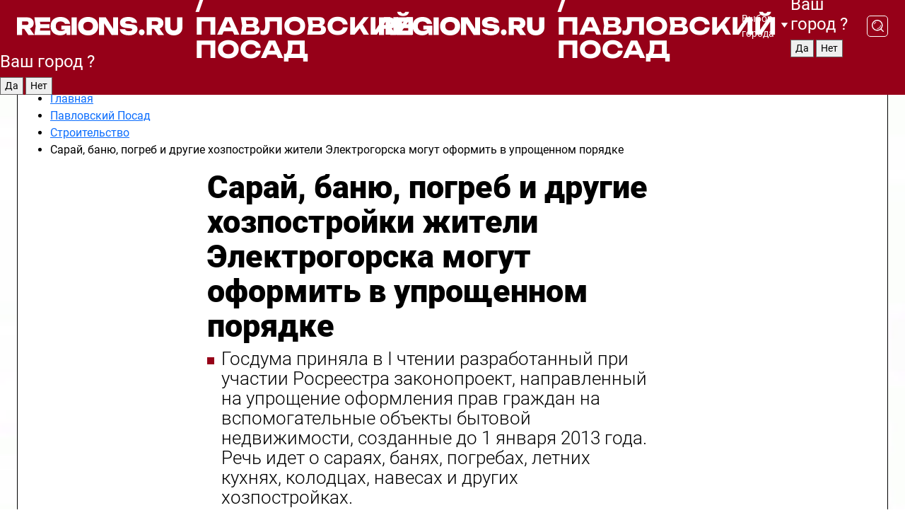

--- FILE ---
content_type: text/html; charset=UTF-8
request_url: https://regions.ru/pavlposad/stroitelstvo-/saray-banyu-pogreb-i-drugie-hozpostroyki-zhiteli-elektrogorska-mogut-oformit-v-uproschennom-poryadke
body_size: 11732
content:
<!DOCTYPE html>
<html lang="ru">
<head>

    <meta charset="utf-8">
    <!-- <base href="/"> -->

    <title>Сарай, баню, погреб и другие хозпостройки жители Электрогорска могут оформить в упрощенном порядке | REGIONS.RU / Павловский Посад</title>
    <meta name="keywords" content="">
    <meta name="description" content="Сарай, баню, погреб и другие хозпостройки жители Электрогорска могут оформить в упрощенном порядке - читайте на сайте regions.ru">

    <meta name="csrf-token" content="PWvMYE79cULWlzneozYAPbrB77bpNS4ESxyW059H" />

            <meta name="robots" content="index, follow, max-image-preview:large">
    
            <meta property="og:title" content="Сарай, баню, погреб и другие хозпостройки жители Электрогорска могут оформить в упрощенном порядке">
    
            <meta property="og:image" content="https://storage.yandexcloud.net/regions/posts/media/covers/2024/03/cGPrbf9NKP0N3xaSg3CAulQJL0KAiNLrGD0EBYEb.jpg">
    
            <meta property="og:image:width" content="1200">
    
            <meta property="og:image:height" content="630">
    
            <meta property="twitter:card" content="summary_large_image">
    
            <meta property="twitter:image" content="https://storage.yandexcloud.net/regions/posts/media/covers/2024/03/cGPrbf9NKP0N3xaSg3CAulQJL0KAiNLrGD0EBYEb.jpg">
    
    
            <meta property="og:type" content="article">
    
            <meta property="og:url" content="https://regions.ru/pavlposad/stroitelstvo-/saray-banyu-pogreb-i-drugie-hozpostroyki-zhiteli-elektrogorska-mogut-oformit-v-uproschennom-poryadke">
        <meta property="canonical" content="https://regions.ru/pavlposad/stroitelstvo-/saray-banyu-pogreb-i-drugie-hozpostroyki-zhiteli-elektrogorska-mogut-oformit-v-uproschennom-poryadke"/>
    
            <meta property="og:site_name" content="Regions">
    
    <meta http-equiv="X-UA-Compatible" content="IE=edge">
    <meta name="viewport" content="width=device-width, initial-scale=1, maximum-scale=1">

    <!-- Template Basic Images Start -->
    <link rel="icon" href="/img/favicon/favicon.ico">
    <link rel="apple-touch-icon" sizes="180x180" href="/img/favicon/apple-touch-icon.png">
    <!-- Template Basic Images End -->

    <!-- Custom Browsers Color Start -->
    <meta name="theme-color" content="#000">
    <!-- Custom Browsers Color End -->

    <link rel="stylesheet" href="https://regions.ru/css/main.min.css">
    <link rel="stylesheet" href="https://regions.ru/js/owl-carousel/assets/owl.carousel.min.css">
    <link rel="stylesheet" href="https://regions.ru/js/owl-carousel/assets/owl.theme.default.min.css">
    <link rel="stylesheet" href="https://regions.ru/css/custom.css?v=1768361223">

            <meta name="yandex-verification" content="1c939766cd81bf26" />
<meta name="google-site-verification" content="0vnG0Wlft2veIlSU714wTZ0kjs1vcRkXrIPCugsS9kc" />
<meta name="zen-verification" content="vlOnBo0GD4vjQazFqMHcmGcgw5TdyGjtDXLZWMcmdOiwd3HtGi66Kn5YsHnnbas9" />
<meta name="zen-verification" content="TbLqR35eMeggrFrleQbCgkqfhk5vr0ZqxHRlFZy4osbTCq7B4WQ27RqCCA3s2chu" />

<script type="text/javascript">
    (function(c,l,a,r,i,t,y){
        c[a]=c[a]||function(){(c[a].q=c[a].q||[]).push(arguments)};
        t=l.createElement(r);t.async=1;t.src="https://www.clarity.ms/tag/"+i;
        y=l.getElementsByTagName(r)[0];y.parentNode.insertBefore(t,y);
    })(window, document, "clarity", "script", "km2s2rvk59");
</script>

<!-- Yandex.Metrika counter -->
<script type="text/javascript" >
    (function(m,e,t,r,i,k,a){m[i]=m[i]||function(){(m[i].a=m[i].a||[]).push(arguments)};
        m[i].l=1*new Date();
        for (var j = 0; j < document.scripts.length; j++) {if (document.scripts[j].src === r) { return; }}
        k=e.createElement(t),a=e.getElementsByTagName(t)[0],k.async=1,k.src=r,a.parentNode.insertBefore(k,a)})
    (window, document, "script", "https://mc.yandex.ru/metrika/tag.js", "ym");

    ym(96085658, "init", {
        clickmap:true,
        trackLinks:true,
        accurateTrackBounce:true,
        webvisor:true
    });

            ym(23180572, "init", {
            clickmap: true,
            trackLinks: true,
            accurateTrackBounce: true
        });
    </script>
<noscript>
    <div>
        <img src="https://mc.yandex.ru/watch/96085658" style="position:absolute; left:-9999px;" alt="" />

                    <img src="https://mc.yandex.ru/watch/23180572" style="position:absolute; left:-9999px;" alt="" />
            </div>
</noscript>
<!-- /Yandex.Metrika counter -->

<!-- Top.Mail.Ru counter -->
<script type="text/javascript">
    var _tmr = window._tmr || (window._tmr = []);
    _tmr.push({id: "3513779", type: "pageView", start: (new Date()).getTime()});
    (function (d, w, id) {
        if (d.getElementById(id)) return;
        var ts = d.createElement("script"); ts.type = "text/javascript"; ts.async = true; ts.id = id;
        ts.src = "https://top-fwz1.mail.ru/js/code.js";
        var f = function () {var s = d.getElementsByTagName("script")[0]; s.parentNode.insertBefore(ts, s);};
        if (w.opera == "[object Opera]") { d.addEventListener("DOMContentLoaded", f, false); } else { f(); }
    })(document, window, "tmr-code");
</script>
<noscript><div><img src="https://top-fwz1.mail.ru/counter?id=3513779;js=na" style="position:absolute;left:-9999px;" alt="Top.Mail.Ru" /></div></noscript>
<!-- /Top.Mail.Ru counter -->

<script defer src="https://setka.news/scr/versioned/bundle.0.0.3.js"></script>
<link href="https://setka.news/scr/versioned/bundle.0.0.3.css" rel="stylesheet" />

<script>window.yaContextCb=window.yaContextCb||[]</script>
<script src="https://yandex.ru/ads/system/context.js" async></script>

    
    
    <script>
        if( window.location.href.includes('smi2')
            || window.location.href.includes('setka')
            || window.location.href.includes('adwile')
            || window.location.href.includes('24smi') ){

            window.yaContextCb.push(() => {
                Ya.Context.AdvManager.render({
                    "blockId": "R-A-16547837-5",
                    "renderTo": "yandex_rtb_R-A-16547837-5"
                })
            })

        }
    </script>
</head>


<body data-city-id="30" class="region silver_ponds" style="">



<!-- Custom HTML -->
<header class="fixed winter-2025">
    <div class="container">
        <div class="outer region">
                            <a href="/pavlposad/" class="logo desktop">
                    <img src="/img/logo.svg" alt="" class="logo-short" />
                    
                    <span class="logo-region">
                        / Павловский Посад
                    </span>
                </a>

                <a href="/pavlposad/" class="logo mobile">
                    <img src="/img/logo.svg" alt="" class="logo-short" />
                        
                    <span class="logo-region">
                        / Павловский Посад
                    </span>
                </a>
            

            <a href="#" class="mmenu-opener d-block d-lg-none" id="mmenu-opener">
                <!--<img src="/img/bars.svg" alt="">-->
            </a>

            <div class="mmenu" id="mmenu">
                <form action="/pavlposad/search" class="mmenu-search">
                    <input type="text" name="query" class="search" placeholder="Поиск" />
                </form>
                <nav class="mobile-nav">
                    <ul>
                        <li><a href="/pavlposad/news">Новости</a></li>
                        <li><a href="/pavlposad/articles">Статьи</a></li>
                                                <li><a href="/pavlposad/video">Видео</a></li>
                        <li><a href="/cities">Выбрать город</a></li>
                        <li><a href="/about">О редакции</a></li>
                        <li><a href="/vacancies">Вакансии</a></li>
                        <li><a href="/contacts">Контакты</a></li>
                    </ul>
                </nav>
                <div class="subscribe">
                    <div class="text">Подписывайтесь</div>
                    <div class="soc">
                        <!--a href="#" class="soc-item" target="_blank"><img src="/img/top-yt.svg" alt=""></a-->
                        <a href="https://vk.com/regionsru" class="soc-item" target="_blank"><img src="/img/top-vk.svg" alt=""></a>
                        <a href="https://ok.ru/regionsru" target="_blank" class="soc-item"><img src="/img/top-ok.svg" alt=""></a>
                        
                        <a href="https://dzen.ru/regions" class="soc-item" target="_blank"><img src="/img/top-dzen.svg" alt=""></a>
                        <a href="https://rutube.ru/channel/47098509/" class="soc-item" target="_blank"><img src="/img/top-rutube.svg" alt=""></a>
                    </div>
                </div>
            </div><!--mmenu-->

            <div class="right d-none d-lg-flex">
                <div>
    <a class="choose-city" href="#" id="choose-city">
        Выбор города
    </a>

    <form class="city-popup" id="city-popup" action="#">
        <div class="title">
            Введите название вашего города или выберите из списка:
        </div>
        <input id="searchCity" class="search-input" onkeyup="search_city()" type="text" name="city" placeholder="Введите название города..." />

        <ul id='list' class="list">
            <li class="cities" data-city="/">Главная страница</li>

                            <li class="cities" data-city="balashikha">Балашиха</li>
                            <li class="cities" data-city="bronnitsy">Бронницы</li>
                            <li class="cities" data-city="vidnoe">Видное</li>
                            <li class="cities" data-city="volokolamsk">Волоколамск</li>
                            <li class="cities" data-city="voskresensk">Воскресенск</li>
                            <li class="cities" data-city="dmitrov">Дмитров</li>
                            <li class="cities" data-city="dolgoprudny">Долгопрудный</li>
                            <li class="cities" data-city="domodedovo">Домодедово</li>
                            <li class="cities" data-city="dubna">Дубна</li>
                            <li class="cities" data-city="egorievsk">Егорьевск</li>
                            <li class="cities" data-city="zhukovsky">Жуковский</li>
                            <li class="cities" data-city="zaraisk">Зарайск</li>
                            <li class="cities" data-city="istra">Истра</li>
                            <li class="cities" data-city="kashira">Кашира</li>
                            <li class="cities" data-city="klin">Клин</li>
                            <li class="cities" data-city="kolomna">Коломна</li>
                            <li class="cities" data-city="korolev">Королев</li>
                            <li class="cities" data-city="kotelniki">Котельники</li>
                            <li class="cities" data-city="krasnogorsk">Красногорск</li>
                            <li class="cities" data-city="lobnya">Лобня</li>
                            <li class="cities" data-city="lospetrovsky">Лосино-Петровский</li>
                            <li class="cities" data-city="lotoshino">Лотошино</li>
                            <li class="cities" data-city="lukhovitsy">Луховицы</li>
                            <li class="cities" data-city="lytkarino">Лыткарино</li>
                            <li class="cities" data-city="lyubertsy">Люберцы</li>
                            <li class="cities" data-city="mozhaisk">Можайск</li>
                            <li class="cities" data-city="mytischi">Мытищи</li>
                            <li class="cities" data-city="naro-fominsk">Наро-Фоминск</li>
                            <li class="cities" data-city="noginsk">Ногинск</li>
                            <li class="cities" data-city="odintsovo">Одинцово</li>
                            <li class="cities" data-city="orekhovo-zuevo">Орехово-Зуево</li>
                            <li class="cities" data-city="pavlposad">Павловский Посад</li>
                            <li class="cities" data-city="podolsk">Подольск</li>
                            <li class="cities" data-city="pushkino">Пушкино</li>
                            <li class="cities" data-city="ramenskoe">Раменское</li>
                            <li class="cities" data-city="reutov">Реутов</li>
                            <li class="cities" data-city="ruza">Руза</li>
                            <li class="cities" data-city="sergposad">Сергиев Посад</li>
                            <li class="cities" data-city="serprudy">Серебряные Пруды</li>
                            <li class="cities" data-city="serpuhov">Серпухов</li>
                            <li class="cities" data-city="solnechnogorsk">Солнечногорск</li>
                            <li class="cities" data-city="stupino">Ступино</li>
                            <li class="cities" data-city="taldom">Талдом</li>
                            <li class="cities" data-city="fryazino">Фрязино</li>
                            <li class="cities" data-city="khimki">Химки</li>
                            <li class="cities" data-city="chernogolovka">Черноголовка</li>
                            <li class="cities" data-city="chekhov">Чехов</li>
                            <li class="cities" data-city="shatura">Шатура</li>
                            <li class="cities" data-city="shakhovskaya">Шаховская</li>
                            <li class="cities" data-city="schelkovo">Щелково</li>
                            <li class="cities" data-city="elektrostal">Электросталь</li>
                    </ul>
        <div class="show-all" id="show-all">
            <img src="/img/show-all.svg" alt="">
        </div>
    </form>
</div>

                <div class="city-confirm js-city-confirm">
                    <h4>Ваш город <span></span>?</h4>
                    <div class="buttons-row">
                        <input type="button" value="Да" class="js-city-yes" />
                        <input type="button" value="Нет" class="js-city-no" />
                    </div>

                                    </div>

                <a class="search" href="#" id="search-opener">
						<span class="search-icon">
							<img src="/img/magnifier.svg" alt="" />
							<img src="/img/magnifier.svg" alt="" />
						</span>
                </a>
                <form action="/pavlposad/search" id="search-form" class="search-form">
                    <input id="search" class="search-input" type="text" name="query" placeholder="Что ищете?" />
                </form>
            </div>


        </div>
    </div>

    <div class="mobile-popup">
        <div class="city-confirm js-city-confirm">
            <h4>Ваш город <span></span>?</h4>
            <div class="buttons-row">
                <input type="button" value="Да" class="js-city-yes" />
                <input type="button" value="Нет" class="js-city-mobile-no" />
            </div>
        </div>
    </div>
</header>


<div class="container">
    <div id="yandex_rtb_R-A-16547837-5"></div>

            <nav class="nav-bar border-left border-right border-bottom" role="navigation" id="nav-bar">
    <ul class="nav-menu ul-style">
        <!--li class="item online">
            <a href="#" class="nav-link">Срочно</a>
        </li-->

                    <!--li class="item header">
                <h1>Новости Павловского Посада сегодня последние: самые главные и свежие происшествия и события дня</h1>
            </li-->
                <li class="item nav-wrapper">
            <ul class="nav-sections ul-style">
                <li class="item sections-item">
                    <a href="/pavlposad/news" class="nav-link ttu">Новости</a>
                </li>

                <li class="item sections-item">
                    <a href="/pavlposad/articles" class="nav-link ttu">Статьи</a>
                </li>
                                <li class="item sections-item">
                    <a href="/pavlposad/video" class="nav-link ttu">Видео</a>
                </li>

                
                                                                                        <li class="item sections-item">
                                <a href="/pavlposad/obschestvo" class="nav-link">Общество</a>
                            </li>
                                                                                                <li class="item sections-item">
                                <a href="/pavlposad/idt" class="nav-link">Происшествия</a>
                            </li>
                                                                                                <li class="item sections-item">
                                <a href="/pavlposad/transport-" class="nav-link">Транспорт</a>
                            </li>
                                                                                                <li class="item sections-item">
                                <a href="/pavlposad/stroitelstvo-" class="nav-link">Строительство</a>
                            </li>
                                                                                                                                                                                                                                                                                                                                                                                                                                                                                                                                                                                                                                                                                                                                                                                                                                                    </ul>
        </li><!--li-->
        <li class="item more" id="more-opener">
            <a href="#" class="nav-link">Еще</a>
        </li>
    </ul>

    <div class="more-popup" id="more-popup">
                    <nav class="categories">
                <ul>
                                            <li>
                            <a href="/pavlposad/obschestvo">Общество</a>
                        </li>
                                            <li>
                            <a href="/pavlposad/idt">Происшествия</a>
                        </li>
                                            <li>
                            <a href="/pavlposad/transport-">Транспорт</a>
                        </li>
                                            <li>
                            <a href="/pavlposad/stroitelstvo-">Строительство</a>
                        </li>
                                            <li>
                            <a href="/pavlposad/blagoustroystvo-">Благоустройство</a>
                        </li>
                                            <li>
                            <a href="/pavlposad/geroi-svo">Герои СВО</a>
                        </li>
                                            <li>
                            <a href="/pavlposad/doc">Официально</a>
                        </li>
                                            <li>
                            <a href="/pavlposad/blog">Блог</a>
                        </li>
                                            <li>
                            <a href="/pavlposad/zhkh">ЖКХ</a>
                        </li>
                                            <li>
                            <a href="/pavlposad/clt">Культура</a>
                        </li>
                                            <li>
                            <a href="/pavlposad/aktualno">Актуально</a>
                        </li>
                                            <li>
                            <a href="/pavlposad/bezopasnost">Безопасность</a>
                        </li>
                                            <li>
                            <a href="/pavlposad/zdravoohranenie-">Здравоохранение</a>
                        </li>
                                            <li>
                            <a href="/pavlposad/zdorove-">Здоровье</a>
                        </li>
                                            <li>
                            <a href="/pavlposad/sport">Спорт</a>
                        </li>
                                            <li>
                            <a href="/pavlposad/edu">Образование</a>
                        </li>
                                            <li>
                            <a href="/pavlposad/prom">Промышленность</a>
                        </li>
                                            <li>
                            <a href="/pavlposad/problema-v-gorode">Проблема в городе</a>
                        </li>
                                            <li>
                            <a href="/pavlposad/afisha">Афиша</a>
                        </li>
                                            <li>
                            <a href="/pavlposad/priroda">Природа</a>
                        </li>
                                            <li>
                            <a href="/pavlposad/ppd">События</a>
                        </li>
                                    </ul>
            </nav>
        
        <nav class="bottom-nav">
            <ul>
                <li><a href="/about">О редакции</a></li>
                <li><a href="/pavlposad/authors">Авторы</a></li>
                <li><a href="/media-kit">Рекламодателям</a></li>
                <li><a href="/contacts">Контактная информация</a></li>
                <li><a href="/privacy-policy">Политика конфиденциальности</a></li>
            </ul>
        </nav>

        <div class="subscribe">
            <div class="text">Подписывайтесь</div>
            <div class="soc">
                <!--a href="#" class="soc-item" target="_blank"><img src="/img/top-yt.svg" alt=""></a-->
                <a href="https://vk.com/regionsru" class="soc-item" target="_blank"><img src="/img/top-vk.svg" alt=""></a>
                <a href="https://ok.ru/regionsru" target="_blank" class="soc-item"><img src="/img/top-ok.svg" alt=""></a>
                                <a href="https://dzen.ru/regions" class="soc-item" target="_blank"><img src="/img/top-dzen.svg" alt=""></a>
                <a href="https://rutube.ru/channel/47098509/" class="soc-item" target="_blank"><img src="/img/top-rutube.svg" alt=""></a>
                <a href="https://max.ru/regions" class="soc-item" target="_blank">
                    <img src="/img/top-max.svg" alt="">
                </a>
            </div>
        </div>
    </div>
</nav>
    
    
    <div class="js-newsContent" data-url="https://regions.ru/load-post" data-category="2576" data-site="30">
        <div class="zones border-left border-right js-post-page current last js-article" data-id="299145" data-date="2024-03-21 17:54:00" data-title="Сарай, баню, погреб и другие хозпостройки жители Электрогорска могут оформить в упрощенном порядке | REGIONS.RU / Павловский Посад" data-url="/pavlposad/stroitelstvo-/saray-banyu-pogreb-i-drugie-hozpostroyki-zhiteli-elektrogorska-mogut-oformit-v-uproschennom-poryadke">
            <div>
                <div class="breadcrumb">
                    <ul class="breadcrumb_list" itemscope itemtype="https://schema.org/BreadcrumbList">
                        <li class="li-4" itemprop="itemListElement" itemscope itemtype="https://schema.org/ListItem">
                            <a itemprop="item" href="/">
                                <span itemprop="name">Главная</span>
                            </a>
                            <meta itemprop="position" content="1" />
                        </li>
                                                    <li class="li-4" itemprop="itemListElement" itemscope itemtype="https://schema.org/ListItem">
                                <a itemprop="item"  href="https://regions.ru/pavlposad">
                                <span itemprop="name">
                                    Павловский Посад
                                </span>
                                </a>
                                <meta itemprop="position" content="2" />
                            </li>
                        
                        <li class="li-4" itemprop="itemListElement" itemscope itemtype="https://schema.org/ListItem">
                            <a itemprop="item"  href="/pavlposad/stroitelstvo-">
                            <span itemprop="name">
                                Строительство
                            </span>
                            </a>
                            <meta itemprop="position" content="3" />
                        </li>
                        <noindex>
                            <li itemprop="itemListElement" itemscope itemtype="https://schema.org/ListItem">
                                <span itemprop="name">
                                    Сарай, баню, погреб и другие хозпостройки жители Электрогорска могут оформить в упрощенном порядке
                                </span>
                                <meta itemprop="position" content="4" />
                            </li>
                        </noindex>
                    </ul>
                </div>
            </div>
            <div class="news-gridLayout">
                <div class="news-top article news-article">

                    <h1 class="headline">
                        Сарай, баню, погреб и другие хозпостройки жители Электрогорска могут оформить в упрощенном порядке
                    </h1>

                    
                                            <div class="short-desc">
                            Госдума приняла в I чтении разработанный при участии Росреестра законопроект, направленный на упрощение оформления прав граждан на вспомогательные объекты бытовой недвижимости, созданные до 1 января 2013 года. Речь идет о сараях, банях, погребах, летних кухнях, колодцах, навесах и других хозпостройках.
                        </div>
                    
                                            <figure data-enlargeable data-enlarge-url="https://storage.yandexcloud.net/regions/posts/media/thumbnails/2024/03/large/cGPrbf9NKP0N3xaSg3CAulQJL0KAiNLrGD0EBYEb.jpg">
                            <p><img  src="https://storage.yandexcloud.net/regions/posts/media/thumbnails/2024/03/large/cGPrbf9NKP0N3xaSg3CAulQJL0KAiNLrGD0EBYEb.jpg" alt="Сарай, баню, погреб и другие хозпостройки жители Электрогорска могут оформить в упрощенном порядке"></p>
                                                            <figcaption>фото: freepik.com</figcaption>
                                                    </figure>
                                    </div>

                <div class="article news-content news-article">
                    <div class="topline">
                                                    <div class="author">
                                Автор: Виктория Гордеева
                            </div>
                        
                        <div class="date">
                            21 марта 2024 в 17:54
                        </div>
                    </div>

                    <div class="text">
                        <blockquote class="editor-quote">
    <p class="text-left">«Сегодня многие вспомогательные объекты не зарегистрированы, в том числе из-за временных и финансовых затрат граждан. В частности, для их оформления требуется выполнить кадастровые работы, подготовить декларацию об объекте и осуществить регистрацию прав. Законопроект упростит процедуру, позволив оформить такие постройки на основании старых документов техинвентаризации. Например, это может быть техпаспорт домовладения, ранее выданный БТИ. На основании этого документа и документа о правах на землю Росреестр зарегистрирует право собственности. А граждане сэкономят время и средства при их оформлении. В этом принципиальная разница уже имеющегося и предложенного подходов», - сообщил статс-секретарь – заместитель руководителя Росреестра Алексей Бутовецкий.</p>

    </blockquote>
<p>
    Законопроект также предлагает распространить упрощенный механизм оформления прав граждан на дома блокированной застройки, построенные до 14 мая 1998 года. <br><br>Воспользоваться новыми нормами можно будет в случае, если количество таких объектов в одном ряду не превышает двух. Об этом сообщили в министерстве имущественных отношений Московской области.
</p>


                        <div class="zen-button">
                            <a href="https://dzen.ru/regions?favid=1018" target="_blank" onclick="ym(96085658, 'reachGoal', 'link-dzen'); return true;">
                                <img src="/images/buttons/regions-dzen-all.svg" alt="Дзен" />
                            </a>
                        </div>
                    </div><!--text-->

                    <!-- Yandex.RTB R-A-16547837-9 -->
                    <div id="yandex_rtb_R-A-16547837-9"></div>
                    <script>
                        window.yaContextCb.push(() => {
                            Ya.Context.AdvManager.render({
                                "blockId": "R-A-16547837-9",
                                "renderTo": "yandex_rtb_R-A-16547837-9"
                            })
                        })
                    </script>

                                            <div class="promo-news">
                            <h3>Рекомендуем</h3>
                            <div class="promo-news-list">
                                                                    <div class="promo-news-item">
                                        <a href="/obschestvo/razreshaet-li-tserkov-pit-svyatuyu-vodu-vo-vremya-kriticheskih-dney-otvechaet-svyaschennik?utm_source=sitepromo">
                                            <img src="https://storage.yandexcloud.net/regions/posts/media/thumbnails/2026/01/small/iA5dKb3ObWhvQL6p0DSPoTPunOq3IFkyifYYnJst.jpg" alt="Разрешает ли церковь пить святую воду во время критических дней: отвечает священник">
                                            <div class="promo-news-item-title">
                                                Разрешает ли церковь пить святую воду во время критических дней: отвечает священник
                                            </div>
                                        </a>
                                    </div>
                                                                    <div class="promo-news-item">
                                        <a href="/bronnitsy/v-zentre-vnimania/goroskop-na-14-yanvarya-stroit-delovye-plany-zaruchitsya-podderzhkoy-silnyh?utm_source=sitepromo">
                                            <img src="https://storage.yandexcloud.net/regions/posts/media/thumbnails/2026/01/small/44MBYGnBZsDAyXDPW6yvjp8EkotHPTZ9SBVWhwKq.jpg" alt="Гороскоп на 14 января: строить деловые планы, заручиться поддержкой сильных">
                                            <div class="promo-news-item-title">
                                                Гороскоп на 14 января: строить деловые планы, заручиться поддержкой сильных
                                            </div>
                                        </a>
                                    </div>
                                                                    <div class="promo-news-item">
                                        <a href="/obschestvo/sakralnyy-smysl-evharistii-otkuda-vzyalas-svyaz-hleba-i-vina-s-telom-i-krovyu?utm_source=sitepromo">
                                            <img src="https://storage.yandexcloud.net/regions/posts/media/thumbnails/2026/01/small/bvkGnJZD3wZFDDddUDpdmpU4kZaw3n9ZWWh9RFTu.jpg" alt="Сакральный смысл Евхаристии: откуда взялась связь хлеба и вина с телом и кровью?">
                                            <div class="promo-news-item-title">
                                                Сакральный смысл Евхаристии: откуда взялась связь хлеба и вина с телом и кровью?
                                            </div>
                                        </a>
                                    </div>
                                                            </div>
                        </div>
                    

                    
                    
                    <div class="social-button-desktop">
                                                    <a href="https://max.ru/regions" target="_blank" onclick="ym(96085658, 'reachGoal', 'link-max'); return true;">
                                <img src="/images/buttons/regions-max-desc.svg" alt="MAX" />
                            </a>
                                            </div>

                    <div class="social-button-mobile">
                                                    <a href="https://max.ru/regions" target="_blank" onclick="ym(96085658, 'reachGoal', 'link-max'); return true;">
                                <img src="/images/buttons/regions-max-mobile.svg" alt="MAX" />
                            </a>
                                            </div>

                                            <div class="infox_31305"></div><script type="text/javascript">
                            (function(w, d, n, s, t) {
                                w[n] = w[n] || [];
                                w[n].push(function() {
                                    INFOX31305.renderByClass("infox_31305");
                                });
                                t = d.getElementsByTagName("script")[0];
                                s = d.createElement("script");
                                s.type = "text/javascript";
                                s.src = "//rb.infox.sg/infox/31305";
                                s.async = true;
                                t.parentNode.insertBefore(s, t);
                            })(this, this.document, "infoxContextAsyncCallbacks31305");
                        </script>
                    
                </div><!--article-->

                <div class="news-share">
                    <div class="share-wrapper">
                        <a target="_blank" href="https://vk.com/share.php?url=https://regions.ru/pavlposad/stroitelstvo-/saray-banyu-pogreb-i-drugie-hozpostroyki-zhiteli-elektrogorska-mogut-oformit-v-uproschennom-poryadke" class="soc vk">
                            <img src="/img/vk-red.svg" alt="Поделиться в ВКонтакте">
                        </a>
                        <a target="_blank" href="https://connect.ok.ru/offer?url=https://regions.ru/pavlposad/stroitelstvo-/saray-banyu-pogreb-i-drugie-hozpostroyki-zhiteli-elektrogorska-mogut-oformit-v-uproschennom-poryadke" class="soc ok">
                            <img src="/img/ok-red.svg" alt="Поделиться в Одноклассниках">
                        </a>
                                                <a href="#" class="soc link" onclick="navigator.clipboard.writeText('https://regions.ru/pavlposad/stroitelstvo-/saray-banyu-pogreb-i-drugie-hozpostroyki-zhiteli-elektrogorska-mogut-oformit-v-uproschennom-poryadke'); return false;">
                            <img src="/img/link-red.svg" alt="Скопировать ссылку">
                        </a>

                    </div>
                </div>
                <div class="mostread">
                                            <div class="mostread-block">
                            <div class="title">Самое читаемое</div>

                                                            <a href="/pavlposad/stroitelstvo-/zabroshennoe-zdanie-v-pavlovskom-posade-pereoboruduyut-v-obschezhitie" class="item">
                                    Заброшенное здание в Павловском Посаде переоборудуют в общежитие
                                </a>
                                                            <a href="/pavlposad/stroitelstvo-/novyy-park-melenki-otkroetsya-v-pavlovskom-posade-v-seredine-sentyabrya" class="item">
                                    Новый парк «Меленки» откроется в Павловском Посаде в середине сентября
                                </a>
                                                            <a href="/pavlposad/stroitelstvo-/pavlovskiy-posad-stanet-krupnym-postavschikom-blinchikov-s-razlichnymi-nachinkami" class="item">
                                    Павловский Посад станет крупным поставщиком блинчиков с различными начинками
                                </a>
                                                            <a href="/pavlposad/stroitelstvo-/chebureki-bliny-s-myasom-i-manty-planiruyut-vypuskat-na-zavode-v-elektrogorske" class="item">
                                    Чебуреки, блины с мясом и манты планируют выпускать на заводе в Электрогорске
                                </a>
                                                            <a href="/pavlposad/stroitelstvo-/pavlovoposadskiy-platok-podskazal-kontseptsiyu-parka-zelenyy-uzel" class="item">
                                    Стиль платка с розами: как благоустроят парк «Зеленый узел»
                                </a>
                                                    </div>
                                    </div>
            </div><!--newsGrid-->

            <div>
                <div id="unit_102567"><a href="https://smi2.ru/" >Новости СМИ2</a></div>
                <script type="text/javascript" charset="utf-8">
                    (function() {
                        var sc = document.createElement('script'); sc.type = 'text/javascript'; sc.async = true;
                        sc.src = '//smi2.ru/data/js/102567.js'; sc.charset = 'utf-8';
                        var s = document.getElementsByTagName('script')[0]; s.parentNode.insertBefore(sc, s);
                    }());
                </script>
            </div>

            <div>
                <!-- Yandex.RTB R-A-16547837-6 -->
                <div id="yandex_rtb_R-A-16547837-6"></div>
                <script>
                    window.yaContextCb.push(() => {
                        Ya.Context.AdvManager.render({
                            "blockId": "R-A-16547837-6",
                            "renderTo": "yandex_rtb_R-A-16547837-6"
                        })
                    })
                </script>
            </div>

            <script type="application/ld+json">
                {
    "@context": "https:\/\/schema.org",
    "@type": "NewsArticle",
    "url": "https:\/\/regions.ru\/pavlposad\/stroitelstvo-\/saray-banyu-pogreb-i-drugie-hozpostroyki-zhiteli-elektrogorska-mogut-oformit-v-uproschennom-poryadke",
    "publisher": {
        "@type": "Organization",
        "name": "REGIONS.ru",
        "logo": "https:\/\/regions.lc\/img\/logo.svg"
    },
    "headline": "Сарай, баню, погреб и другие хозпостройки жители Электрогорска могут оформить в упрощенном порядке",
    "mainEntityOfPage": "https:\/\/regions.ru\/pavlposad\/stroitelstvo-\/saray-banyu-pogreb-i-drugie-hozpostroyki-zhiteli-elektrogorska-mogut-oformit-v-uproschennom-poryadke",
    "articleBody": "«Сегодня многие вспомогательные объекты не зарегистрированы, в том числе из-за временных и финансовых затрат граждан. В частности, для их оформления требуется выполнить кадастровые работы, подготовить декларацию об объекте и осуществить регистрацию прав. Законопроект упростит процедуру, позволив оформить такие постройки на основании старых документов техинвентаризации. Например, это может быть техпаспорт домовладения, ранее выданный БТИ. На основании этого документа и документа о правах на землю Росреестр зарегистрирует право собственности. А граждане сэкономят время и средства при их оформлении. В этом принципиальная разница уже имеющегося и предложенного подходов», - сообщил статс-секретарь – заместитель руководителя Росреестра Алексей Бутовецкий.\n\n    \n\n    Законопроект также предлагает распространить упрощенный механизм оформления прав граждан на дома блокированной застройки, построенные до 14 мая 1998 года. Воспользоваться новыми нормами можно будет в случае, если количество таких объектов в одном ряду не превышает двух. Об этом сообщили в министерстве имущественных отношений Московской области.",
    "image": [
        "https:\/\/storage.yandexcloud.net\/regions\/posts\/media\/thumbnails\/2024\/03\/large\/cGPrbf9NKP0N3xaSg3CAulQJL0KAiNLrGD0EBYEb.jpg"
    ],
    "datePublished": "2024-03-21T17:54:00+03:00",
    "author": [
        {
            "@type": "Person",
            "name": "Виктория Гордеева",
            "url": "https:\/\/regions.ru\/pavlposad\/authors\/viktoriya-gordeeva"
        }
    ]
}
            </script>
        </div>
    </div>
</div>

<footer>
    <div class="container">
        <div class="footer-outer">
            <div class="logo-part">
                <a class="logo" href="/pavlposad/">
                    <span class="logo-pic"><img src="/img/logo.svg" alt=""></span>
                    <span class="age">
                        18+
                    </span>
                </a>
                <div class="text">
                    Сетевое издание «РЕГИОНЫ.РУ» <br />
                    Учредители: ГАУ МО «Издательский дом «Подмосковье» и ГАУ МО «Цифровые Медиа»<br />
                    Главный редактор — Попов И. А.<br />
                    Тел.: +7(495)223-35-11<br />
                    E-mail: <a href="mailto:news@regions.ru">news@regions.ru</a><br /><br />

                    СВИДЕТЕЛЬСТВО О РЕГИСТРАЦИИ СМИ ЭЛ № ФС77-86406 ВЫДАНО ФЕДЕРАЛЬНОЙ СЛУЖБОЙ ПО НАДЗОРУ В СФЕРЕ СВЯЗИ, ИНФОРМАЦИОННЫХ ТЕХНОЛОГИЙ И МАССОВЫХ КОММУНИКАЦИЙ (РОСКОМНАДЗОР) 27.11.2023 г.
                    <br /><br />

                    © 2026 права на все материалы сайта принадлежат ГАУ&nbsp;МО&nbsp;"Издательский дом "Подмосковье" (ОГРН:&nbsp;1115047016908) <br />ГАУ МО «Цифровые медиа» (ОГРН:&nbsp;1255000059467)
                </div>
            </div><!--logo-part-->
            <div class="right">
                <div class="block">
                    <nav class="menu">
                        <ul>
                            <li><a href="/pavlposad/news">Новости</a></li>
                                                        <li><a href="/pavlposad/video">Видео</a></li>
                        </ul>
                    </nav><!--menu-->
                    <div class="soc">
                        <a href="https://vk.com/regionsru" class="soc-item" target="_blank">
                            <img src="/img/vk.svg" alt="">
                        </a>
                        <a href="https://ok.ru/regionsru" class="soc-item" target="_blank">
                            <img src="/img/ok.svg" alt="">
                        </a>
                                                <a href="https://dzen.ru/regions" class="soc-item" target="_blank">
                            <img src="/img/dzen.svg" alt="">
                        </a>

                        <a href="https://rutube.ru/channel/47098509/" class="soc-item" target="_blank">
                            <img src="/img/rutube.svg" alt="">
                        </a>

                        <a href="https://max.ru/regions" class="soc-item" target="_blank">
                            <img src="/img/max.svg" alt="">
                        </a>
                    </div>
                </div><!--block-->
                <div class="block block-second">
                    <nav class="menu">
                        <ul>
                            <li><a href="/about">О редакции</a></li>
                            <li><a href="/pavlposad/authors">Авторы</a></li>
                            <li><a href="/media-kit">Рекламодателям</a></li>
                            <li><a href="/vacancies">Вакансии</a></li>
                            <li><a href="/contacts">Контактная информация</a></li>
                            <li><a href="/privacy-policy">Политика конфиденциальности</a></li>
                            <li><a href="/policy-personal-data">Политика обработки и защиты персональных&nbsp;данных</a></li>
                            <li><a href="/copyright">Соблюдение авторских прав</a></li>
                        </ul>
                    </nav>


                    <div class="footer-counter-block">
                        <!--LiveInternet counter--><a href="https://www.liveinternet.ru/click"
                                                      target="_blank"><img id="licnt1E99" width="31" height="31" style="border:0"
                                                                           title="LiveInternet"
                                                                           src="[data-uri]"
                                                                           alt=""/></a><script>(function(d,s){d.getElementById("licnt1E99").src=
                                "https://counter.yadro.ru/hit?t44.6;r"+escape(d.referrer)+
                                ((typeof(s)=="undefined")?"":";s"+s.width+"*"+s.height+"*"+
                                    (s.colorDepth?s.colorDepth:s.pixelDepth))+";u"+escape(d.URL)+
                                ";h"+escape(d.title.substring(0,150))+";"+Math.random()})
                            (document,screen)</script><!--/LiveInternet-->
                    </div>

                </div>
            </div>

        </div>
    </div>
</footer>

<noindex>
    <div class="cookies-banner js-cookies-banner">
        <p>
            Для улучшения работы и сбора статистических данных сайта собираются данные, используя файлы cookies и метрические программы.
            Продолжая работу с сайтом, Вы даете свое <a href="/consent-personal-data" target="_blank">согласие на обработку персональных данных</a>.
        </p>

        <p>
            Файлы соокіе можно отключить в настройках Вашего браузера.
        </p>
        <button type="button" class="js-cookies-ok">Я ознакомился и согласен</button>
    </div>

    <div class="mobile-social-popup js-mobile-social-popup">
    <button class="close-icon js-btn-close-social-popup" type="button">
        <img src="/img/popup-close.svg" alt="Закрыть" />
    </button>
    <h3>Подписывайтесь на нас!</h3>
    <p>
        Читайте больше крутых историй и новостей в наших социальных сетях.
    </p>

    <div class="popup-social-buttons">
        <a href="https://dzen.ru/regions" target="_blank" class="color-black">
            <img src="/img/dzen.svg" alt="Дзен" /> Дзен
        </a>
        <a href="https://t.me/newsregionsmo" target="_blank" class="color-blue">
            <img src="/img/telegram.svg" alt="Telegram" /> Telegram
        </a>
    </div>
</div>
</noindex>

<script src="https://regions.ru/libs/jquery/dist/jquery.min.js"></script>
<script src="https://regions.ru/libs/jquery-tmpl/jquery.tmpl.js"></script>
<script src="https://regions.ru/libs/fileupload/jquery.ui.widget.js"></script>
<script src="https://regions.ru/libs/fileupload/jquery.iframe-transport.js"></script>
<script src="https://regions.ru/libs/fileupload/jquery.fileupload.js"></script>

<script src="https://regions.ru/js/jquery.cookies.js"></script>
<script src="https://regions.ru/js/common.js"></script>
<script src="https://regions.ru/js/owl-carousel/owl.carousel.min.js"></script>
<script src="https://regions.ru/js/custom.js?v=1768361224"></script>

    <script src="https://regions.ru/libs/client-js/clientjs.min.js"></script>
    <script src="https://regions.ru/js/news.js?v1.3.6?v=1768361223"></script>
    <script src="https://regions.ru/js/post-view-inc.js"></script>

</body>
</html>


--- FILE ---
content_type: application/javascript
request_url: https://regions.ru/js/common.js
body_size: 745
content:
	// Custom JS
	function search_city() {
	    let input = document.getElementById('searchCity').value
	    input=input.toLowerCase();
	    let x = document.getElementsByClassName('cities');

	    for (i = 0; i < x.length; i++) {
	        if (!x[i].innerHTML.toLowerCase().includes(input)) {
	            x[i].style.display="none";
	        }
	        else {
	            x[i].style.display="list-item";
	        }
	    }
	}
$(function() {


	$('#city-popup #show-all').click(function(){
		$('#city-popup').addClass('full');
		$(this).hide();
	})


  /*$(document).click(function (e) {
        console.log(e.target);
        if ($(e.target).closest("#choose-city").length || $(e.target).closest(".city-popup").length) {
            return;
        }

        $('.city-popup').hide('fast');
    });*/


    $('#choose-city').click(function(){
        $('.city-popup').toggle('fast');
        $(this).toggleClass('opened');
    });


    $(document).click(function (e) {
        console.log(e.target);
        if ($(e.target).closest("#search-opener").length || $(e.target).closest(".search-form").length) {
            return;
        }
        $('.search-form').hide('fast');
    });

  	$('#search-opener').click(function(){
        $('.search-form').toggle('fast');
        $(this).toggleClass('opened');
    });


$('#mmenu-opener').click(function(){
        $('.mmenu').toggle('fast');
        $(this).toggleClass('opened');
    });

  $(document).click(function (e) {
        console.log(e.target);
        if ($(e.target).closest("#more-opener").length || $(e.target).closest(".more-popup").length) {
            return;
        }
        $('.more-popup').hide();
    });

  	$('#more-opener').hover(function(){
        $('.more-popup').show();
        $(this).toggleClass('opened');
    });

    $('.more-popup').mouseleave(function(){
    	console.log('leave')
        $('.more-popup').hide();
        /*$(this).toggleClass('opened');*/
    });

       //scriolltotop
var lastScrollTop = 0;
$(window).scroll(function(event){
   var st = $(this).scrollTop();
   if (st > lastScrollTop){
       // downscroll code

  		if ($(this).scrollTop() > 90) {
           $('header').removeClass('fixed');
        }

   } else {
   	console.log('up')
    $('header').addClass('fixed');
   }
   lastScrollTop = st;
});


});


--- FILE ---
content_type: application/javascript;charset=utf-8
request_url: https://smi2.ru/data/js/102567.js
body_size: 3036
content:
function _jsload(src){var sc=document.createElement("script");sc.type="text/javascript";sc.async=true;sc.src=src;var s=document.getElementsByTagName("script")[0];s.parentNode.insertBefore(sc,s);};(function(){document.getElementById("unit_102567").innerHTML="<style>.container-102567 { margin: 20px 0; position: relative; overflow: hidden; } .container-102567__header { margin-bottom: 20px; height: 22px; overflow: hidden; text-align: left; } .container-102567__header-text { font-family: Arial, Helvetica, sans-serif; font-size: 24px; line-height: 1; color: #000; /* text-transform: lowercase; */ display: none; } .container-102567__header-logo-link { /* display: none; */ } .container-102567__header-logo { display: inline-block; vertical-align: top; height: 22px; width: auto; border: none; } .container-102567 .zen-container { height: 220px; } .container-102567 .zen-container .list-container { position: absolute !important; } .container-102567 .zen-container .list-container-item { -webkit-box-sizing: border-box; box-sizing: border-box; width: 170px; height: auto; margin-right: 16px; border-radius: 0; position: relative; border-radius: 0; background-color: #f0f0f0; } .zen-container .list-container-item .link { text-decoration: none !important; } .container-102567 .zen-container .list-container-item .image-wrap { width: 100%; height: 0; padding-top: 106px; position: relative; overflow: hidden; } .container-102567 .zen-container .list-container-item .image { width: 100%; height: 100%; will-change: opacity; opacity: 1; -webkit-transition: opacity 0.3s; transition: opacity 0.3s; } .container-102567 .zen-container .list-container-item .container-102567__image-lazy { opacity: 0; } .container-102567 .zen-container .list-container-item .content { position: relative; } .container-102567 .zen-container .list-container-item .title { font-family: Arial, Helvetica, sans-serif; font-size: 15px; line-height: 18px; font-weight: 500; font-weight: normal; color: #000; text-align: left; word-wrap: break-word; overflow: hidden; height: 90px; display: -webkit-box; -webkit-line-clamp: 5; -webkit-box-orient: vertical; padding: 0 10px; margin: 12px 0; } .container-102567 .zen-container .list-container-item .title:hover { /* color: #369; */ } /* nav */ .container-102567 .zen-container .left-button, .container-102567 .zen-container .right-button { display: none; } .container-102567__nav { position: absolute; top: -5px; right: 0; } .container-102567__btn { display: block; width: 34px; height: 34px; background-color: transparent; border: 0; outline: none; cursor: pointer; overflow: hidden; padding: 0; float: left; } .container-102567__btn-prev {} .container-102567__btn-next {} .container-102567__btn-icon { width: 100%; height: 100%; background-image: url([data-uri]); background-position: center; background-repeat: no-repeat; background-size: 14px 12px; } .container-102567__btn-prev .container-102567__btn-icon { -webkit-transform: rotate(180deg); transform: rotate(180deg); } .container-102567__btn:disabled { opacity: .3; }</style>";var cb=function(){var clickTracking = "";var parent_element = JsAPI.Dom.getElement("unit_102567"); parent_element.removeAttribute('id'); var a = parent_element.querySelector('a'); if (a) parent_element.removeChild(a); var container = JsAPI.Dom.createDom('div', 'container-102567', JsAPI.Dom.createDom('div', 'container-102567__header', [ JsAPI.Dom.createDom('div', 'container-102567__header-text', 'Рекомендуем'), JsAPI.Dom.createDom('a', { 'class': 'container-102567__header-logo-link', 'href': 'https://smi2.ru/', 'target': '_blank', 'rel': 'noopener noreferrer nofollow' }, JsAPI.Dom.createDom('img', { 'class': 'container-102567__header-logo', 'src': '//static.smi2.net/static/logo/smi2.svg', 'alt': 'СМИ2' })) ])); JsAPI.Dom.appendChild(parent_element, container); /* lazyload */ var lazyImageOptions = { root: null, threshold: 0, rootMargin: "200px" }; var lazyImageObserver = new IntersectionObserver(function(entries, lazyImageObserver) { JsAPI.Array.forEach(entries, function(entry) { if (entry.isIntersecting) { var lazyImage = entry.target.querySelector('.container-102567__image-lazy'); var url = lazyImage.getAttribute('data-bg'); var image = new Image(); image.onload = function() { lazyImage.style.backgroundImage = 'url(' + url + ')'; lazyImage.classList.remove('container-102567__image-lazy'); lazyImage.removeAttribute('data-bg'); }; image.src = url; lazyImageObserver.unobserve(entry.target); } }); }, lazyImageOptions); var itemOptions = { 'isLazy': false, 'defaultIsDark': true, 'color': undefined, /* 'color': {'r': 38, 'g': 38, 'b': 38}, */ 'defaultColor': { 'r': 38, 'g': 38, 'b': 38 }, 'lightingThreshold': 224, }; var itemContentRenderer = function(parent, model, index) { var isLazy = itemOptions['isLazy']; var defaultIsDark = itemOptions['defaultIsDark']; var color = itemOptions['color']; var defaultColor = itemOptions['defaultColor']; var lightingThreshold = itemOptions['lightingThreshold'] ? itemOptions['lightingThreshold'] : undefined; var url = model['url']; var image = model['image']; var title = model['title']; var domain = model['domain']; var child; JsAPI.Dom.appendChild(parent, child = JsAPI.Dom.createDom('div')); var renderFunc = function() { var renderCallback = function(rgb, isDark) { var titleElement, domainElement; var contentChildren = [ titleElement = JsAPI.Dom.createDom('div', 'title', title), /* domainElement = JsAPI.Dom.createDom('div', 'domain', domain) */ ]; JsAPI.Dom.appendChild(child, JsAPI.Dom.createDom('a', { 'class': 'link', 'href': url, 'target': '_blank', 'rel': 'noopener noreferrer nofollow', }, [ JsAPI.Dom.createDom('div', 'image-wrap', JsAPI.Dom.createDom('div', { 'class': 'image container-102567__image-lazy', 'data-bg': image })), JsAPI.Dom.createDom('div', 'content', contentChildren), ])); }; renderCallback(defaultColor, defaultIsDark); }; if (isLazy) { JsAPI.Viewability.observe(child, undefined, function() { renderFunc(); }, /* timeout */ 0); } else { renderFunc(); } lazyImageObserver.observe(child); }; JsAPI.Ui.ZenBlock({ 'block_type': JsAPI.Ui.BlockType.NEWS, 'page_size': 10, 'max_page_count': Infinity, 'parent_element': container, 'item_content_renderer': itemContentRenderer, 'block_id': 102567, 'fields': JsAPI.Dao.NewsField.IMAGE | JsAPI.Dao.NewsField.TITLE | JsAPI.Dao.NewsField.TOPIC, 'click_tracking': undefined, }, function(block) { var zenContainer = container.querySelector('.zen-container'); var listContainer = container.querySelector('.list-container'); var nextDefaultBtn = container.querySelector('.right-button'); var prevDefaultBtn = container.querySelector('.left-button'); var nav = JsAPI.Dom.createDom('div', 'container-102567__nav'); var prevBtn = JsAPI.Dom.createDom('button', 'container-102567__btn container-102567__btn-prev', JsAPI.Dom.createDom('div', 'container-102567__btn-icon')); var nextBtn = JsAPI.Dom.createDom('button', 'container-102567__btn container-102567__btn-next', JsAPI.Dom.createDom('div', 'container-102567__btn-icon')); JsAPI.Dom.appendChild(nav, prevBtn); JsAPI.Dom.appendChild(nav, nextBtn); JsAPI.Dom.appendChild(container, nav); function checkScroll() { if (listContainer.scrollLeft <= 0) { prevBtn.disabled = true; } else { prevBtn.disabled = false; } } checkScroll(); var clickEvent = new Event('click'); nextBtn.addEventListener('click', function() { nextDefaultBtn.dispatchEvent(clickEvent); }); prevBtn.addEventListener('click', function() { prevDefaultBtn.dispatchEvent(clickEvent); }); listContainer.addEventListener('scroll', checkScroll); }, function(reason) { console.error('Error:', reason); });};if(!window.jsapi){window.jsapi=[];_jsload("//static.smi2.net/static/jsapi/jsapi.v5.25.25.ru_RU.js");}window.jsapi.push(cb);}());/* StatMedia */(function(w,d,c){(w[c]=w[c]||[]).push(function(){try{w.statmedia53421=new StatMedia({"id":53421,"user_id":null,"user_datetime":1768361084496,"session_id":null,"gen_datetime":1768361084497});}catch(e){}});if(!window.__statmedia){var p=d.createElement('script');p.type='text/javascript';p.async=true;p.src='https://cdnjs.smi2.ru/sm.js';var s=d.getElementsByTagName('script')[0];s.parentNode.insertBefore(p,s);}})(window,document,'__statmedia_callbacks');/* /StatMedia */

--- FILE ---
content_type: text/javascript; charset=utf-8
request_url: https://rb.infox.sg/json?id=31305&adblock=false&o=0
body_size: 4715
content:
[{"img": "https://rb.infox.sg/img/894552/image_202.jpg?32", "width": "70", "height": "70", "bg_hex": "#5C5A70", "bg_rgb": "92,90,112", "text_color": "#fff", "timestamp": "1768361087313", "created": "1767012753412", "id": "894552", "title": "В Госдуме объяснили, что следует сделать с Долиной", "category": "afisha", "body": "Певицу Ларису Долину не следует лишать звания народной артистки России, заявил NEWS.ru депутат Госдумы Виталий Милонов. Он отметил, что всегда", "source": "news.ru", "linkTarget": "byDefault", "url": "//rb.infox.sg/click?aid=894552&type=exchange&id=31305&su=aHR0cHM6Ly9jaXMuaW5mb3guc2cvb3RoZXJzL25ld3MvNWtWSkgvP3V0bV9zb3VyY2U9cmVnaW9ucy5ydSZ1dG1fY2FtcGFpZ249MzEzMDUmdXRtX21lZGl1bT1leGNoYW5nZSZ1dG1fY29udGVudD1uZXdzLnJ1JmlkPXJlZ2lvbnMucnU="}, {"img": "https://rb.infox.sg/img/895137/image_202.jpg?563", "width": "70", "height": "70", "bg_hex": "#B9ACBD", "bg_rgb": "185,172,189", "text_color": "#000", "timestamp": "1768361087313", "created": "1767438354073", "id": "895137", "title": "В России указали на одну странность захвата Мадуро", "category": "politics", "body": "Президент Венесуэлы с женой был захвачен и вывезен из страны в первые часы спецоперации США.", "source": "infox.ru", "linkTarget": "byDefault", "url": "//rb.infox.sg/click?aid=895137&type=exchange&id=31305&su=aHR0cHM6Ly9jaXMuaW5mb3guc2cvb3RoZXJzL25ld3MvNWxNRE0vP3V0bV9zb3VyY2U9cmVnaW9ucy5ydSZ1dG1fY2FtcGFpZ249MzEzMDUmdXRtX21lZGl1bT1leGNoYW5nZSZ1dG1fY29udGVudD1pbmZveC5ydSZpZD1yZWdpb25zLnJ1"}, {"img": "https://rb.infox.sg/img/895560/image_202.jpg?421", "width": "70", "height": "70", "bg_hex": "#648E84", "bg_rgb": "100,142,132", "text_color": "#000", "timestamp": "1768361087313", "created": "1768170084201", "id": "895560", "title": "«Не наказать». Долина может жить в квартире Лурье, сколько хочет", "category": "others", "body": "За каникулы история переезда Полины Лурье в квартиру Ларисы Долиной так и не разрешилась. Еще в конце декабря Лурье планировала", "source": "aif.ru", "linkTarget": "byDefault", "url": "//rb.infox.sg/click?aid=895560&type=exchange&id=31305&su=aHR0cHM6Ly9jaXMuaW5mb3guc2cvb3RoZXJzL25ld3MvNW4yNHAvP3V0bV9zb3VyY2U9cmVnaW9ucy5ydSZ1dG1fY2FtcGFpZ249MzEzMDUmdXRtX21lZGl1bT1leGNoYW5nZSZ1dG1fY29udGVudD1haWYucnUmaWQ9cmVnaW9ucy5ydS=="}, {"img": "https://rb.infox.sg/img/894070/image_202.jpg?695", "width": "70", "height": "70", "bg_hex": "#7C6049", "bg_rgb": "124,96,73", "text_color": "#fff", "timestamp": "1768361087313", "created": "1766747155041", "id": "894070", "title": "Мгновенный уход: что стало причиной смерти актрисы Веры Алентовой", "category": "afisha", "body": "В четверг, 25 декабря, внезапно оборвалась жизнь советской и российской актрисы Веры Алентовой. В этот день 83-летняя артистка пришла на похороны своего коллеги Анатолия Лобоцкого.", "source": "aif.ru", "linkTarget": "byDefault", "url": "//rb.infox.sg/click?aid=894070&type=exchange&id=31305&su=aHR0cHM6Ly9jaXMuaW5mb3guc2cvb3RoZXJzL25ld3MvNWtpZzMvP3V0bV9zb3VyY2U9cmVnaW9ucy5ydSZ1dG1fY2FtcGFpZ249MzEzMDUmdXRtX21lZGl1bT1leGNoYW5nZSZ1dG1fY29udGVudD1haWYucnUmaWQ9cmVnaW9ucy5ydS=="}, {"img": "https://rb.infox.sg/img/892225/image_202.jpg?644", "width": "70", "height": "70", "bg_hex": "#526B8C", "bg_rgb": "82,107,140", "text_color": "#fff", "timestamp": "1768361087313", "created": "1766143233898", "id": "892225", "title": "Ученые раскрыли продукт, который защищает мозг от деменции", "category": "health", "body": "Ученые из Швеции провели исследование почти 28 тыс. человек в течение 25 лет, изучая влияние питания на развитие деменции. За", "source": "abnews.ru", "linkTarget": "byDefault", "url": "//rb.infox.sg/click?aid=892225&type=exchange&id=31305&su=aHR0cHM6Ly9jaXMuaW5mb3guc2cvb3RoZXJzL25ld3MvNWlPN1ovP3V0bV9zb3VyY2U9cmVnaW9ucy5ydSZ1dG1fY2FtcGFpZ249MzEzMDUmdXRtX21lZGl1bT1leGNoYW5nZSZ1dG1fY29udGVudD1hYm5ld3MucnUmaWQ9cmVnaW9ucy5ydS=="}]

--- FILE ---
content_type: application/javascript
request_url: https://smi2.ru/counter/settings?payload=CK2hAxjQjKPUuzM6JDY1OWQ4ZjVmLWY2ZTUtNGY5YS1hNDA0LWI3N2U4OWJlZTQ2Mg&cb=_callbacks____0mkdgj7cc
body_size: 1522
content:
_callbacks____0mkdgj7cc("[base64]");